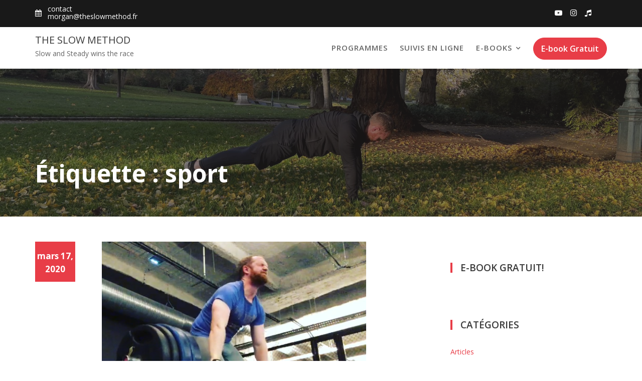

--- FILE ---
content_type: text/html; charset=UTF-8
request_url: http://theslowmethod.fr/tag/sport
body_size: 10080
content:
<!DOCTYPE html><html dir="ltr" lang="fr-FR"
	prefix="og: https://ogp.me/ns#" >
        	<head>

		        <meta charset="UTF-8">
         <meta name="viewport" content="width=device-width, initial-scale=1, maximum-scale=1, user-scalable=no">
        <link rel="profile" href="//gmpg.org/xfn/11">
        <title>sport | The Slow Method</title>

		<!-- All in One SEO 4.2.8 - aioseo.com -->
		<meta name="robots" content="max-image-preview:large" />
		<link rel="canonical" href="http://theslowmethod.fr/tag/sport" />
		<meta name="generator" content="All in One SEO (AIOSEO) 4.2.8 " />
		<script type="application/ld+json" class="aioseo-schema">
			{"@context":"https:\/\/schema.org","@graph":[{"@type":"BreadcrumbList","@id":"http:\/\/theslowmethod.fr\/tag\/sport#breadcrumblist","itemListElement":[{"@type":"ListItem","@id":"http:\/\/theslowmethod.fr\/#listItem","position":1,"item":{"@type":"WebPage","@id":"http:\/\/theslowmethod.fr\/","name":"Accueil","description":"Coach Sportif Dipl\u00f4m\u00e9 Master S.T.A.P.S. Exp\u00e9riment\u00e9 (+10ans) : entra\u00eenements personnalis\u00e9es \u00e0 domicile ou \u00e0 distance avec suivi nutritionnel int\u00e9gr\u00e9.","url":"http:\/\/theslowmethod.fr\/"},"nextItem":"http:\/\/theslowmethod.fr\/tag\/sport#listItem"},{"@type":"ListItem","@id":"http:\/\/theslowmethod.fr\/tag\/sport#listItem","position":2,"item":{"@type":"WebPage","@id":"http:\/\/theslowmethod.fr\/tag\/sport","name":"sport","url":"http:\/\/theslowmethod.fr\/tag\/sport"},"previousItem":"http:\/\/theslowmethod.fr\/#listItem"}]},{"@type":"CollectionPage","@id":"http:\/\/theslowmethod.fr\/tag\/sport#collectionpage","url":"http:\/\/theslowmethod.fr\/tag\/sport","name":"sport | The Slow Method","inLanguage":"fr-FR","isPartOf":{"@id":"http:\/\/theslowmethod.fr\/#website"},"breadcrumb":{"@id":"http:\/\/theslowmethod.fr\/tag\/sport#breadcrumblist"}},{"@type":"Organization","@id":"http:\/\/theslowmethod.fr\/#organization","name":"The Slow Method","url":"http:\/\/theslowmethod.fr\/","logo":{"@type":"ImageObject","url":"https:\/\/i2.wp.com\/theslowmethod.fr\/wp-content\/uploads\/2020\/03\/green-logo-1.png?fit=610%2C610","@id":"http:\/\/theslowmethod.fr\/#organizationLogo","width":610,"height":610},"image":{"@id":"http:\/\/theslowmethod.fr\/#organizationLogo"},"sameAs":["https:\/\/twitter.com\/theslowmethod","https:\/\/www.instagram.com\/theslowmethod\/","http:\/\/www.linkedin.com\/in\/theslowmethod"]},{"@type":"WebSite","@id":"http:\/\/theslowmethod.fr\/#website","url":"http:\/\/theslowmethod.fr\/","name":"The Slow Method","description":"Slow and Steady wins the race","inLanguage":"fr-FR","publisher":{"@id":"http:\/\/theslowmethod.fr\/#organization"}}]}
		</script>
		<!-- All in One SEO -->

<link rel='dns-prefetch' href='//fonts.googleapis.com' />
<link rel='dns-prefetch' href='//s.w.org' />
<link rel="alternate" type="application/rss+xml" title="The Slow Method &raquo; Flux" href="http://theslowmethod.fr/feed" />
<link rel="alternate" type="application/rss+xml" title="The Slow Method &raquo; Flux des commentaires" href="http://theslowmethod.fr/comments/feed" />
<link rel="alternate" type="application/rss+xml" title="The Slow Method &raquo; Flux de l’étiquette sport" href="http://theslowmethod.fr/tag/sport/feed" />
		<script type="text/javascript">
			window._wpemojiSettings = {"baseUrl":"https:\/\/s.w.org\/images\/core\/emoji\/12.0.0-1\/72x72\/","ext":".png","svgUrl":"https:\/\/s.w.org\/images\/core\/emoji\/12.0.0-1\/svg\/","svgExt":".svg","source":{"concatemoji":"http:\/\/theslowmethod.fr\/wp-includes\/js\/wp-emoji-release.min.js?ver=5.3.20"}};
			!function(e,a,t){var n,r,o,i=a.createElement("canvas"),p=i.getContext&&i.getContext("2d");function s(e,t){var a=String.fromCharCode;p.clearRect(0,0,i.width,i.height),p.fillText(a.apply(this,e),0,0);e=i.toDataURL();return p.clearRect(0,0,i.width,i.height),p.fillText(a.apply(this,t),0,0),e===i.toDataURL()}function c(e){var t=a.createElement("script");t.src=e,t.defer=t.type="text/javascript",a.getElementsByTagName("head")[0].appendChild(t)}for(o=Array("flag","emoji"),t.supports={everything:!0,everythingExceptFlag:!0},r=0;r<o.length;r++)t.supports[o[r]]=function(e){if(!p||!p.fillText)return!1;switch(p.textBaseline="top",p.font="600 32px Arial",e){case"flag":return s([127987,65039,8205,9895,65039],[127987,65039,8203,9895,65039])?!1:!s([55356,56826,55356,56819],[55356,56826,8203,55356,56819])&&!s([55356,57332,56128,56423,56128,56418,56128,56421,56128,56430,56128,56423,56128,56447],[55356,57332,8203,56128,56423,8203,56128,56418,8203,56128,56421,8203,56128,56430,8203,56128,56423,8203,56128,56447]);case"emoji":return!s([55357,56424,55356,57342,8205,55358,56605,8205,55357,56424,55356,57340],[55357,56424,55356,57342,8203,55358,56605,8203,55357,56424,55356,57340])}return!1}(o[r]),t.supports.everything=t.supports.everything&&t.supports[o[r]],"flag"!==o[r]&&(t.supports.everythingExceptFlag=t.supports.everythingExceptFlag&&t.supports[o[r]]);t.supports.everythingExceptFlag=t.supports.everythingExceptFlag&&!t.supports.flag,t.DOMReady=!1,t.readyCallback=function(){t.DOMReady=!0},t.supports.everything||(n=function(){t.readyCallback()},a.addEventListener?(a.addEventListener("DOMContentLoaded",n,!1),e.addEventListener("load",n,!1)):(e.attachEvent("onload",n),a.attachEvent("onreadystatechange",function(){"complete"===a.readyState&&t.readyCallback()})),(n=t.source||{}).concatemoji?c(n.concatemoji):n.wpemoji&&n.twemoji&&(c(n.twemoji),c(n.wpemoji)))}(window,document,window._wpemojiSettings);
		</script>
		<style type="text/css">
img.wp-smiley,
img.emoji {
	display: inline !important;
	border: none !important;
	box-shadow: none !important;
	height: 1em !important;
	width: 1em !important;
	margin: 0 .07em !important;
	vertical-align: -0.1em !important;
	background: none !important;
	padding: 0 !important;
}
</style>
	<link rel='stylesheet' id='wp-block-library-css'  href='https://c0.wp.com/c/5.3.20/wp-includes/css/dist/block-library/style.min.css' type='text/css' media='all' />
<style id='wp-block-library-inline-css' type='text/css'>
.has-text-align-justify{text-align:justify;}
</style>
<link rel='stylesheet' id='wp-block-library-theme-css'  href='https://c0.wp.com/c/5.3.20/wp-includes/css/dist/block-library/theme.min.css' type='text/css' media='all' />
<link rel='stylesheet' id='fitness-hub-googleapis-css'  href='//fonts.googleapis.com/css?family=Montserrat:100,100i,200,200i,300,300i,400,400i,500,500i,600,600i,700,700i,800,800i,900,900i|Open+Sans:300,300i,400,400i,600,600i,700,700i,800,800i' type='text/css' media='all' />
<link rel='stylesheet' id='bootstrap-css'  href='http://theslowmethod.fr/wp-content/themes/fitness-hub/assets/library/bootstrap/css/bootstrap.min.css?ver=3.3.6' type='text/css' media='all' />
<link rel='stylesheet' id='font-awesome-css'  href='http://theslowmethod.fr/wp-content/themes/fitness-hub/assets/library/Font-Awesome/css/font-awesome.min.css?ver=4.5.0' type='text/css' media='all' />
<link rel='stylesheet' id='slick-css'  href='http://theslowmethod.fr/wp-content/themes/fitness-hub/assets/library/slick/slick.css?ver=1.3.3' type='text/css' media='all' />
<link rel='stylesheet' id='magnific-popup-css'  href='http://theslowmethod.fr/wp-content/themes/fitness-hub/assets/library/magnific-popup/magnific-popup.css?ver=1.1.0' type='text/css' media='all' />
<link rel='stylesheet' id='fitness-hub-style-css'  href='http://theslowmethod.fr/wp-content/themes/fitness-hub/style.css?ver=5.3.20' type='text/css' media='all' />
<style id='fitness-hub-style-inline-css' type='text/css'>

            .top-header{
                background-color: #191919;
            }
            .site-footer{
                background-color: #1f1f1f;
            }
            .copy-right{
                background-color: #2d2d2d;
            }
            .site-title:hover,
	        .site-title a:hover,
	        .site-title a:focus,
			 .at-social .socials li a,
			 .primary-color,
			 #fitness-hub-breadcrumbs a:hover,
			 #fitness-hub-breadcrumbs a:focus,
			 .woocommerce .star-rating, 
            .woocommerce ul.products li.product .star-rating,
            .woocommerce p.stars a,
            .woocommerce ul.products li.product .price,
            .woocommerce ul.products li.product .price ins .amount,
            .woocommerce a.button.add_to_cart_button:hover,
            .woocommerce a.added_to_cart:hover,
            .woocommerce a.button.product_type_grouped:hover,
            .woocommerce a.button.product_type_external:hover,
            .woocommerce .cart .button:hover,
            .woocommerce .cart input.button:hover,
            .woocommerce #respond input#submit.alt:hover,
			.woocommerce a.button.alt:hover,
			.woocommerce button.button.alt:hover,
			.woocommerce input.button.alt:hover,
			.woocommerce .woocommerce-info .button:hover,
			.woocommerce .widget_shopping_cart_content .buttons a.button:hover,
            i.slick-arrow:hover,
            .main-navigation .navbar-nav >li a:hover,
            .main-navigation li li a:hover,
             .woocommerce a.button.add_to_cart_button:focus,
            .woocommerce a.added_to_cart:focus,
            .woocommerce a.button.product_type_grouped:focus,
            .woocommerce a.button.product_type_external:focus,
            .woocommerce .cart .button:focus,
            .woocommerce .cart input.button:focus,
            .woocommerce #respond input#submit.alt:focus,
			.woocommerce a.button.alt:focus,
			.woocommerce button.button.alt:focus,
			.woocommerce input.button.alt:focus,
			.woocommerce .woocommerce-info .button:focus,
			.woocommerce .widget_shopping_cart_content .buttons a.button:focus,
            i.slick-arrow:focus,
            .main-navigation .navbar-nav >li a:focus,
            .main-navigation li li a:focus,
			.woocommerce div.product .woocommerce-tabs ul.tabs li a,
			.woocommerce-message::before,
			.acme-contact .contact-page-content ul li strong,
            .main-navigation .acme-normal-page .current_page_item a,
            .main-navigation .acme-normal-page .current-menu-item a,
            .main-navigation .active a,
			.acme-contact .contact-page-content ul li strong{
                color: #e83d47;
            }
            .navbar .navbar-toggle:hover,
            .navbar .navbar-toggle:focus,
            .main-navigation .current_page_ancestor > a:before,
            .comment-form .form-submit input,
            .btn-primary,
            .wpcf7-form input.wpcf7-submit,
            .wpcf7-form input.wpcf7-submit:hover,
            .wpcf7-form input.wpcf7-submit:focus,
            .sm-up-container,
            .btn-primary.btn-reverse:before,
            #at-shortcode-bootstrap-modal .modal-header,
            article.post .post-thumb .entry-header,
            .primary-bg,
			.navigation.pagination .nav-links .page-numbers.current,
			.navigation.pagination .nav-links a.page-numbers:hover,
			.navigation.pagination .nav-links a.page-numbers:focus,
			.woocommerce .product .onsale,
			.woocommerce span.onsale,
			.woocommerce a.button.add_to_cart_button,
			.woocommerce a.added_to_cart,
			.woocommerce a.button.product_type_grouped,
			.woocommerce a.button.product_type_external,
			.woocommerce .single-product #respond input#submit.alt,
			.woocommerce .single-product a.button.alt,
			.woocommerce .single-product button.button.alt,
			.woocommerce .single-product input.button.alt,
			.woocommerce #respond input#submit.alt,
			.woocommerce a.button.alt,
			.woocommerce button.button.alt,
			.woocommerce input.button.alt,
			.woocommerce .widget_shopping_cart_content .buttons a.button,
			.woocommerce div.product .woocommerce-tabs ul.tabs li:hover,
			.woocommerce div.product .woocommerce-tabs ul.tabs li.active,
			.woocommerce .cart .button,
			.woocommerce .cart input.button,
			.woocommerce input.button:disabled, 
			.woocommerce input.button:disabled[disabled],
			.woocommerce input.button:disabled:hover, 
			.woocommerce input.button:disabled:focus, 
			.woocommerce input.button:disabled[disabled]:hover,
			.woocommerce input.button:disabled[disabled]:focus,
			 .woocommerce nav.woocommerce-pagination ul li a:focus, 
			 .woocommerce nav.woocommerce-pagination ul li a:hover,
			 .woocommerce nav.woocommerce-pagination ul li span.current,
			 .woocommerce a.button.wc-forward,
			 .woocommerce .widget_price_filter .ui-slider .ui-slider-range,
			 .woocommerce .widget_price_filter .ui-slider .ui-slider-handle,
			 .navbar .cart-wrap .acme-cart-views a span,
			 .acme-gallery .read-more,
			 .woocommerce a.button.alt.disabled, 
              .woocommerce a.button.alt.disabled:hover, 
              .woocommerce a.button.alt.disabled:focus, 
              .woocommerce a.button.alt:disabled, 
              .woocommerce a.button.alt:disabled:hover, 
              .woocommerce a.button.alt:disabled:focus, 
              .woocommerce a.button.alt:disabled[disabled], 
              .woocommerce a.button.alt:disabled[disabled]:hover, 
              .woocommerce a.button.alt:disabled[disabled]:focus, 
              .woocommerce button.button.alt.disabled,
             .woocommerce-MyAccount-navigation ul > li> a:hover,
             .woocommerce-MyAccount-navigation ul > li> a:focus,
             .woocommerce-MyAccount-navigation ul > li.is-active > a{
                background-color: #e83d47;
                color:#fff;
                border:1px solid #e83d47;
            }
            .woocommerce .cart .button, 
            .woocommerce .cart input.button,
            .woocommerce a.button.add_to_cart_button,
            .woocommerce a.added_to_cart,
            .woocommerce a.button.product_type_grouped,
            .woocommerce a.button.product_type_external,
            .woocommerce .cart .button,
            .woocommerce .cart input.button
            .woocommerce .single-product #respond input#submit.alt,
			.woocommerce .single-product a.button.alt,
			.woocommerce .single-product button.button.alt,
			.woocommerce .single-product input.button.alt,
			.woocommerce #respond input#submit.alt,
			.woocommerce a.button.alt,
			.woocommerce button.button.alt,
			.woocommerce input.button.alt,
			.woocommerce .widget_shopping_cart_content .buttons a.button,
			.woocommerce div.product .woocommerce-tabs ul.tabs:before{
                border: 1px solid #e83d47;
            }
            .blog article.sticky{
                border-bottom: 2px solid #e83d47;
            }
        a,
        .posted-on a,
        .single-item .fa,
        .author.vcard a,
        .cat-links a,
        .comments-link a,
        .edit-link a,
        .tags-links a,
        .byline a,
        .nav-links a,
        .widget li a,
        .entry-meta i.fa, 
        .entry-footer i.fa
         {
            color: #e83d47;
        }
        a:hover,
        a:active,
        a:focus,
        .posted-on a:hover,
        .single-item .fa:hover,
        .author.vcard a:hover,
        .cat-links a:hover,
        .comments-link a:hover,
        .edit-link a:hover,
        .tags-links a:hover,
        .byline a:hover,
        .nav-links a:hover,
        .widget li a:hover,
        .posted-on a:focus,
        .single-item .fa:focus,
        .author.vcard a:focus,
        .cat-links a:focus,
        .comments-link a:focus,
        .edit-link a:focus,
        .tags-links a:focus,
        .byline a:focus,
        .nav-links a:focus,
        .widget li a:focus{
            color: #d6111e;
        }
       .btn-reverse{
            color: #e83d47;
        }
       .btn-reverse:hover,
       .image-slider-wrapper .slider-content .btn-reverse:hover,
       .at-widgets.at-parallax .btn-reverse:hover,
        .btn-reverse:focus,
       .image-slider-wrapper .slider-content .btn-reverse:focus,
       .at-widgets.at-parallax .btn-reverse:focus{
            background: #e83d47;
            color:#fff;
            border-color:#e83d47;
        }        
       .woocommerce #respond input#submit, 
       .woocommerce a.button, 
       .woocommerce button.button, 
       .woocommerce input.button{
            background: #e83d47;
            color:#fff;
        }
       .team-img-box:before{
            -webkit-box-shadow: 0 -106px 92px -35px #191919 inset;
			box-shadow: 0 -106px 92px -35px #191919 inset;
        }
       .at-pricing-box:hover .at-pricing-img-box::before{
            -webkit-box-shadow: 0 -130px 92px -35px #191919 inset;
            box-shadow: 0 -130px 92px -35px #191919 inset;
        }
       .at-pricing-box:focus-within .at-pricing-img-box::before{
            -webkit-box-shadow: 0 -130px 92px -35px #191919 inset;
            box-shadow: 0 -130px 92px -35px #191919 inset;
        }
       .filters.button-group button:hover,
       .filters.button-group button:focus{
            background: #e83d47;
            color:#fff;
        }
        article.post .entry-header .cat-links a:after{
            background: #e83d47;
        }
        .contact-form div.wpforms-container-full .wpforms-form input[type='submit'], 
        .contact-form div.wpforms-container-full .wpforms-form button[type='submit'], 
        .contact-form div.wpforms-container-full .wpforms-form .wpforms-page-button{
			background-color: #e83d47;
            color:#fff;
            border:1px solid #e83d47;
        }
        .acme-accordions .accordion-title.active,
        .acme-accordions .accordion-title.active a .accordion-icon,
        .acme-accordions .accordion-title.active a{
            color: #e83d47;
            border-color:#e83d47;
             
        }
        .sidebar .widget-title::after,
        .blog-header-wrap .date .posted-on{
            background:#e83d47;
             
        }
</style>
<link rel='stylesheet' id='fitness-hub-block-front-styles-css'  href='http://theslowmethod.fr/wp-content/themes/fitness-hub/acmethemes/gutenberg/gutenberg-front.css?ver=1.0' type='text/css' media='all' />
<link rel='stylesheet' id='jquery-lazyloadxt-spinner-css-css'  href='//theslowmethod.fr/wp-content/plugins/a3-lazy-load/assets/css/jquery.lazyloadxt.spinner.css?ver=5.3.20' type='text/css' media='all' />
<link rel='stylesheet' id='jetpack_css-css'  href='https://c0.wp.com/p/jetpack/8.3.3/css/jetpack.css' type='text/css' media='all' />
<script type='text/javascript' src='http://theslowmethod.fr/wp-content/plugins/1and1-wordpress-assistant/js/cookies.js?ver=5.3.20'></script>
<script type='text/javascript' src='https://c0.wp.com/c/5.3.20/wp-includes/js/jquery/jquery.js'></script>
<script type='text/javascript' src='https://c0.wp.com/c/5.3.20/wp-includes/js/jquery/jquery-migrate.min.js'></script>
<!--[if lt IE 9]>
<script type='text/javascript' src='http://theslowmethod.fr/wp-content/themes/fitness-hub/assets/library/html5shiv/html5shiv.min.js?ver=3.7.3'></script>
<![endif]-->
<!--[if lt IE 9]>
<script type='text/javascript' src='http://theslowmethod.fr/wp-content/themes/fitness-hub/assets/library/respond/respond.min.js?ver=1.1.2'></script>
<![endif]-->
<link rel='https://api.w.org/' href='http://theslowmethod.fr/wp-json/' />
<link rel="EditURI" type="application/rsd+xml" title="RSD" href="http://theslowmethod.fr/xmlrpc.php?rsd" />
<link rel="wlwmanifest" type="application/wlwmanifest+xml" href="http://theslowmethod.fr/wp-includes/wlwmanifest.xml" /> 
<meta name="generator" content="WordPress 5.3.20" />

<link rel='dns-prefetch' href='//c0.wp.com'/>
<link rel='dns-prefetch' href='//i0.wp.com'/>
<link rel='dns-prefetch' href='//i1.wp.com'/>
<link rel='dns-prefetch' href='//i2.wp.com'/>
<style type='text/css'>img#wpstats{display:none}</style><style type="text/css">.broken_link, a.broken_link {
	text-decoration: line-through;
}</style>			<style type="text/css">
				/* If html does not have either class, do not show lazy loaded images. */
				html:not( .jetpack-lazy-images-js-enabled ):not( .js ) .jetpack-lazy-image {
					display: none;
				}
			</style>
			<script>
				document.documentElement.classList.add(
					'jetpack-lazy-images-js-enabled'
				);
			</script>
		<link rel="icon" href="https://i0.wp.com/theslowmethod.fr/wp-content/uploads/2020/03/cropped-green-logo-1.png?fit=32%2C32" sizes="32x32" />
<link rel="icon" href="https://i0.wp.com/theslowmethod.fr/wp-content/uploads/2020/03/cropped-green-logo-1.png?fit=192%2C192" sizes="192x192" />
<link rel="apple-touch-icon-precomposed" href="https://i0.wp.com/theslowmethod.fr/wp-content/uploads/2020/03/cropped-green-logo-1.png?fit=180%2C180" />
<meta name="msapplication-TileImage" content="https://i0.wp.com/theslowmethod.fr/wp-content/uploads/2020/03/cropped-green-logo-1.png?fit=270%2C270" />

	</head>
<body class="archive tag tag-sport tag-756 menu-classic acme-animate right-sidebar header-enable-top hfeed">

        <div class="site" id="page">
                <a class="skip-link screen-reader-text" href="#content">Skip to content</a>
                    <div class="top-header">
                <div class="container">
                    <div class="row">
                        <div class="col-sm-6 text-left">
                            <div class="info-icon-box-wrapper">            <div class="info-icon-box  init-animate zoomIn">
				                    <div class="info-icon">
                        <i class="fa fa-calendar"></i>
                    </div>
					                    <div class="info-icon-details">
						<h6 class="icon-title">contact</h6><span class="icon-desc">morgan@theslowmethod.fr</span>                    </div>
					            </div>
			</div>                        </div>
                        <div class="col-sm-6 text-right">
                            <ul class="socials at-display-inline-block"><li><a href="https://www.youtube.com/theslowmethod" target="_blank"><i class="fa fa-youtube-play"></i></a></li><li><a href="https://www.instagram.com/theslowmethod/" target="_blank"><i class="fa fa-instagram"></i></a></li><li><a href="https://www.tiktok.com/@theslowmethod" target="_blank"><i class="fa fa-music"></i></a></li></ul>                        </div>
                    </div>
                </div>
            </div>
                    <div class="navbar at-navbar " id="navbar" role="navigation">
            <div class="container">
                <div class="navbar-header">
                    <button type="button" class="navbar-toggle" data-toggle="collapse" data-target=".navbar-collapse"><i class="fa fa-bars"></i></button>
                                                    <p class="site-title">
                                    <a href="http://theslowmethod.fr/" title="The Slow Method" rel="home">The Slow Method</a>
                                </p>
                                                            <p class="site-description">Slow and Steady wins the race</p>
                                            </div>
                <div class="at-beside-navbar-header">
	                        <div class="search-woo">
			                    <a class="featured-button btn btn-primary" href="#" data-toggle="modal" data-target="#at-shortcode-bootstrap-modal">E-book Gratuit</a>
					        </div>
		<div class="main-navigation navbar-collapse collapse">
			<ul id="primary-menu" class="nav navbar-nav  acme-normal-page"><li id="menu-item-3172" class="menu-item menu-item-type-post_type menu-item-object-page menu-item-3172"><a href="http://theslowmethod.fr/programmes">Programmes</a></li>
<li id="menu-item-3078" class="menu-item menu-item-type-post_type menu-item-object-page menu-item-3078"><a href="http://theslowmethod.fr/coaching-online">SUIVIS EN LIGNE</a></li>
<li id="menu-item-3093" class="menu-item menu-item-type-post_type menu-item-object-page menu-item-has-children menu-item-3093"><a href="http://theslowmethod.fr/livres">E-books</a>
<ul class="sub-menu">
	<li id="menu-item-3166" class="menu-item menu-item-type-post_type menu-item-object-page menu-item-3166"><a href="http://theslowmethod.fr/course-a-pieds">Course à pieds</a></li>
	<li id="menu-item-3167" class="menu-item menu-item-type-post_type menu-item-object-page menu-item-3167"><a href="http://theslowmethod.fr/livres">Perte de poids</a></li>
</ul>
</li>
</ul>		</div><!--/.nav-collapse -->
		                </div>
                <!--.at-beside-navbar-header-->
            </div>
        </div>
        <div class="wrapper inner-main-title">
	<img src='http://theslowmethod.fr/wp-content/uploads/2022/12/cropped-tempImagev8Lo3p-scaled-6.jpg'>	<div class="container">
		<header class="entry-header init-animate">
			<h1 class="page-title">Étiquette : sport</h1>		</header><!-- .entry-header -->
	</div>
</div>
<div id="content" class="site-content container clearfix">
		<div id="primary" class="content-area">
		<main id="main" class="site-main" role="main">
			<article id="post-2953" class="post-2953 post type-post status-publish format-standard has-post-thumbnail hentry category-articles category-non-classe category-preparation-mentale tag-apprendre tag-confinement tag-exercice tag-meditation tag-soi tag-sport">
	<div class="content-wrapper">
                    <!--post thumbnal options-->
            <div class="image-wrap">
                <div class="post-thumb">
                    <a href="http://theslowmethod.fr/apprenez-a-vous-connaitre">
				        <img width="527" height="395" src="//theslowmethod.fr/wp-content/plugins/a3-lazy-load/assets/images/lazy_placeholder.gif" data-lazy-type="image" data-src="https://i0.wp.com/theslowmethod.fr/wp-content/uploads/2020/03/Max-Effort.png?fit=527%2C395" class="lazy lazy-hidden attachment-full size-full wp-post-image jetpack-lazy-image" alt="" data-lazy-srcset="" data-srcset="https://i0.wp.com/theslowmethod.fr/wp-content/uploads/2020/03/Max-Effort.png?w=527 527w, https://i0.wp.com/theslowmethod.fr/wp-content/uploads/2020/03/Max-Effort.png?resize=300%2C225 300w" data-lazy-sizes="(max-width: 527px) 100vw, 527px" data-lazy-src="https://i0.wp.com/theslowmethod.fr/wp-content/uploads/2020/03/Max-Effort.png?fit=527%2C395&amp;is-pending-load=1" srcset="[data-uri]" /><noscript><img width="527" height="395" src="https://i0.wp.com/theslowmethod.fr/wp-content/uploads/2020/03/Max-Effort.png?fit=527%2C395" class="attachment-full size-full wp-post-image jetpack-lazy-image" alt="" data-lazy-srcset="https://i0.wp.com/theslowmethod.fr/wp-content/uploads/2020/03/Max-Effort.png?w=527 527w, https://i0.wp.com/theslowmethod.fr/wp-content/uploads/2020/03/Max-Effort.png?resize=300%2C225 300w" data-lazy-sizes="(max-width: 527px) 100vw, 527px" data-lazy-src="https://i0.wp.com/theslowmethod.fr/wp-content/uploads/2020/03/Max-Effort.png?fit=527%2C395&amp;is-pending-load=1" srcset="[data-uri]" /></noscript>                    </a>
                </div><!-- .post-thumb-->
            </div>
	                <div class="entry-content ">
        	<div class="blog-header-wrap">
                <div class="date">
			        <i class="fa fa-calendar-check-o" aria-hidden="true"></i> <span class="posted-on"><a href="http://theslowmethod.fr/apprenez-a-vous-connaitre" rel="bookmark"><time class="entry-date published" datetime="2020-03-17T11:36:00+00:00">mars 17, 2020</time><time class="updated" datetime="2020-03-17T13:06:08+00:00">mars 17, 2020</time></a></span>                </div>
        		<div class="blog-header">
        			        				<header class="entry-header ">
        					<div class="entry-meta">
        						<span class="cat-links"><a href="http://theslowmethod.fr/category/articles" rel="category tag">Articles</a>, <a href="http://theslowmethod.fr/category/non-classe" rel="category tag">Non classé</a>, <a href="http://theslowmethod.fr/category/preparation-mentale" rel="category tag">Préparation Mentale</a></span>        					</div><!-- .entry-meta -->
        				</header><!-- .entry-header -->
        				        			<div class="entry-header-title">
        				<h2 class="entry-title"><a href="http://theslowmethod.fr/apprenez-a-vous-connaitre" rel="bookmark">Apprenez à vous connaître</a></h2>        			</div>
        			<footer class="entry-footer">
        				<span class="author vcard"><i class="fa fa-user"></i><a class="url fn n" href="http://theslowmethod.fr/author/bi9b0ss-1">bi9B0ss-1</a></span><span class="tags-links"><i class="fa fa-tags"></i><a href="http://theslowmethod.fr/tag/apprendre" rel="tag">apprendre</a>, <a href="http://theslowmethod.fr/tag/confinement" rel="tag">confinement</a>, <a href="http://theslowmethod.fr/tag/exercice" rel="tag">exercice</a>, <a href="http://theslowmethod.fr/tag/meditation" rel="tag">méditation</a>, <a href="http://theslowmethod.fr/tag/soi" rel="tag">soi</a>, <a href="http://theslowmethod.fr/tag/sport" rel="tag">sport</a></span><span class="comments-link"><i class="fa fa-comment-o"></i><a href="http://theslowmethod.fr/apprenez-a-vous-connaitre#respond">Leave a comment</a></span>        			</footer><!-- .entry-footer -->
        		</div>

        	</div><!--.blog-header-wrap-->
			<p>C&rsquo;est en repoussant ses limites que l&rsquo;on sait qui l&rsquo;on est vraiment.</p>
		</div><!-- .entry-content -->
	</div>
</article><!-- #post-## -->
		</main><!-- #main -->
	</div><!-- #primary -->
	    <div id="secondary-right" class="at-fixed-width widget-area sidebar secondary-sidebar" role="complementary">
        <div id="sidebar-section-top" class="widget-area sidebar clearfix">
			<section id="custom_html-2" class="widget_text widget widget_custom_html"><h2 class="widget-title">E-Book Gratuit!</h2><div class="textwidget custom-html-widget"><div class="AW-Form-780664219"></div>
<script type="text/javascript">(function(d, s, id) {
    var js, fjs = d.getElementsByTagName(s)[0];
    if (d.getElementById(id)) return;
    js = d.createElement(s); js.id = id;
    js.src = "//forms.aweber.com/form/19/780664219.js";
    fjs.parentNode.insertBefore(js, fjs);
    }(document, "script", "aweber-wjs-y3wihmhal"));
</script></div></section><section id="categories-2" class="widget widget_categories"><h2 class="widget-title">Catégories</h2>		<ul>
				<li class="cat-item cat-item-745"><a href="http://theslowmethod.fr/category/articles">Articles</a>
</li>
	<li class="cat-item cat-item-537"><a href="http://theslowmethod.fr/category/mobilite">Mobilité</a>
</li>
	<li class="cat-item cat-item-27"><a href="http://theslowmethod.fr/category/non-classe">Non classé</a>
</li>
	<li class="cat-item cat-item-488"><a href="http://theslowmethod.fr/category/nutrition-fr">Nutrition</a>
</li>
	<li class="cat-item cat-item-637"><a href="http://theslowmethod.fr/category/podcast">Podcast</a>
</li>
	<li class="cat-item cat-item-17"><a href="http://theslowmethod.fr/category/preparation-mentale">Préparation Mentale</a>
</li>
	<li class="cat-item cat-item-465"><a href="http://theslowmethod.fr/category/preparation-physique">Préparation Physique</a>
</li>
	<li class="cat-item cat-item-574"><a href="http://theslowmethod.fr/category/recuperation">Récupération</a>
</li>
	<li class="cat-item cat-item-1"><a href="http://theslowmethod.fr/category/uncategorized">Uncategorized</a>
</li>
		</ul>
			</section>        </div>
    </div>
</div><!-- #content -->
        <div class="clearfix"></div>
        </div><!-- #page -->
        <footer class="site-footer" style=" ">
                        <div class="copy-right">
                <div class='container'>
                    <div class="row">
                        <div class="col-sm-6 init-animate">
                            <div class="footer-copyright text-left">
	                                                                <p class="at-display-inline-block">
			                            &copy; All right reserved                                    </p>
	                            <div class="site-info at-display-inline-block">Fitness Hub by <a href="http://www.acmethemes.com/" rel="designer">Acme Themes</a></div><!-- .site-info -->                            </div>
                        </div>
                        <div class="col-sm-6 init-animate">
                            <div class='at-first-level-nav text-right'><div class="menu"><ul>
<li class="page_item page-item-3"><a href="http://theslowmethod.fr/cgv">Conditions Générales De Vente</a></li>
<li class="page_item page-item-3159"><a href="http://theslowmethod.fr/course-a-pieds">Course à pieds</a></li>
<li class="page_item page-item-3043"><a href="http://theslowmethod.fr/isell-download">iSell Download</a></li>
<li class="page_item page-item-3041"><a href="http://theslowmethod.fr/isell-error-page">iSell Error Page</a></li>
<li class="page_item page-item-3042"><a href="http://theslowmethod.fr/isell-thank-you-page">iSell Thank You Page</a></li>
<li class="page_item page-item-4"><a href="http://theslowmethod.fr/">Lentement Mais Sûrement</a></li>
<li class="page_item page-item-3049"><a href="http://theslowmethod.fr/livres">Perte de poids</a></li>
<li class="page_item page-item-3169"><a href="http://theslowmethod.fr/programmes">Programmes</a></li>
<li class="page_item page-item-2"><a href="http://theslowmethod.fr/sample-page">Sample Page</a></li>
<li class="page_item page-item-3053"><a href="http://theslowmethod.fr/coaching-online">SUIVIS EN LIGNE</a></li>
</ul></div>
</div>                        </div>
                    </div>
                </div>
                <a href="#page" class="sm-up-container"><i class="fa fa-angle-up sm-up"></i></a>
            </div>
        </footer>
            <!-- Modal -->
        <div id="at-shortcode-bootstrap-modal" class="modal fade" role="dialog">
            <div class="modal-dialog">
                <!-- Modal content-->
                <div class="modal-content">
                    <div class="modal-header">
                        <button type="button" class="close" data-dismiss="modal">&times;</button>
					                                <h4 class="modal-title">Télécharger Mon E-book Gratuit</h4>
						                        </div>
				    <div class='modal-body'><aside id="custom_html-5" class="widget_text widget widget_custom_html"><h3 class="widget-title"><span>E-book Gratuit</span></h3><div class="textwidget custom-html-widget"><div class="AW-Form-780664219"></div>
<script type="text/javascript">(function(d, s, id) {
    var js, fjs = d.getElementsByTagName(s)[0];
    if (d.getElementById(id)) return;
    js = d.createElement(s); js.id = id;
    js.src = "//forms.aweber.com/form/19/780664219.js";
    fjs.parentNode.insertBefore(js, fjs);
    }(document, "script", "aweber-wjs-oaqtmhtwu"));
</script></div></aside></div>                </div><!--.modal-content-->
            </div>
        </div><!--#at-shortcode-bootstrap-modal-->
    <script type='text/javascript' src='https://c0.wp.com/p/jetpack/8.3.3/_inc/build/photon/photon.min.js'></script>
<script type='text/javascript' src='http://theslowmethod.fr/wp-content/themes/fitness-hub/assets/library/slick/slick.min.js?ver=1.1.2'></script>
<script type='text/javascript' src='http://theslowmethod.fr/wp-content/themes/fitness-hub/acmethemes/core/js/skip-link-focus-fix.js?ver=20130115'></script>
<script type='text/javascript' src='http://theslowmethod.fr/wp-content/themes/fitness-hub/assets/library/bootstrap/js/bootstrap.min.js?ver=3.3.6'></script>
<script type='text/javascript' src='http://theslowmethod.fr/wp-content/themes/fitness-hub/assets/library/wow/js/wow.min.js?ver=1.1.2'></script>
<script type='text/javascript' src='http://theslowmethod.fr/wp-content/themes/fitness-hub/assets/library/magnific-popup/jquery.magnific-popup.min.js?ver=1.1.0'></script>
<script type='text/javascript' src='https://c0.wp.com/c/5.3.20/wp-includes/js/imagesloaded.min.js'></script>
<script type='text/javascript' src='https://c0.wp.com/c/5.3.20/wp-includes/js/masonry.min.js'></script>
<script type='text/javascript'>
/* <![CDATA[ */
var fitness_hub_ajax = {"ajaxurl":"http:\/\/theslowmethod.fr\/wp-admin\/admin-ajax.php"};
/* ]]> */
</script>
<script type='text/javascript' src='http://theslowmethod.fr/wp-content/themes/fitness-hub/assets/js/fitness-hub-custom.js?ver=1.0.5'></script>
<script type='text/javascript' src='https://c0.wp.com/p/jetpack/8.3.3/_inc/build/lazy-images/js/lazy-images.min.js'></script>
<script type='text/javascript'>
/* <![CDATA[ */
var a3_lazyload_params = {"apply_images":"1","apply_videos":"1"};
/* ]]> */
</script>
<script type='text/javascript' src='//theslowmethod.fr/wp-content/plugins/a3-lazy-load/assets/js/jquery.lazyloadxt.extra.min.js?ver=2.3.2'></script>
<script type='text/javascript' src='//theslowmethod.fr/wp-content/plugins/a3-lazy-load/assets/js/jquery.lazyloadxt.srcset.min.js?ver=2.3.2'></script>
<script type='text/javascript'>
/* <![CDATA[ */
var a3_lazyload_extend_params = {"edgeY":"0","horizontal_container_classnames":""};
/* ]]> */
</script>
<script type='text/javascript' src='//theslowmethod.fr/wp-content/plugins/a3-lazy-load/assets/js/jquery.lazyloadxt.extend.js?ver=2.3.2'></script>
<script type='text/javascript' src='https://c0.wp.com/c/5.3.20/wp-includes/js/wp-embed.min.js'></script>
<script type='text/javascript' src='https://stats.wp.com/e-202604.js' async='async' defer='defer'></script>
<script type='text/javascript'>
	_stq = window._stq || [];
	_stq.push([ 'view', {v:'ext',j:'1:8.3.3',blog:'174290585',post:'0',tz:'0',srv:'theslowmethod.fr'} ]);
	_stq.push([ 'clickTrackerInit', '174290585', '0' ]);
</script>
</body>
</html>